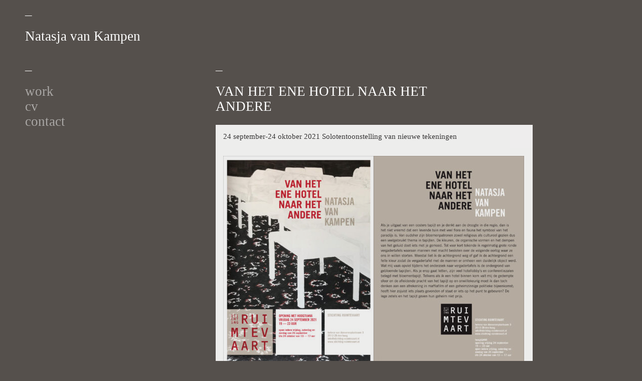

--- FILE ---
content_type: text/html; charset=UTF-8
request_url: https://natasjavankampen.nl/
body_size: 5840
content:
<!DOCTYPE html PUBLIC "-//W3C//DTD XHTML 1.0 Transitional//EN" "http://www.w3.org/TR/xhtml1/DTD/xhtml1-transitional.dtd">
<html xmlns="http://www.w3.org/1999/xhtml">

<head>

<title>
Natasja van Kampen</title>
<meta name="viewport" content="width=device-width, initial-scale=1">
<link rel="stylesheet" href="https://natasjavankampen.nl/wp-content/themes/Natasia/style.css">

<link rel="stylesheet" href="https://natasjavankampen.nl/wp-content/themes/Natasia/stylesmall1.css">


<link rel="pingback" href="https://natasjavankampen.nl/xmlrpc.php" />


<!--Uncomment this to use a favicon.ico in the theme directory: -->
<!--<link rel="SHORTCUT ICON" href="https://natasjavankampen.nl/wp-content/themes/Natasia/favicon.ico"/>-->
<meta name='robots' content='max-image-preview:large' />
	<style>img:is([sizes="auto" i], [sizes^="auto," i]) { contain-intrinsic-size: 3000px 1500px }</style>
	<link rel="alternate" type="application/rss+xml" title="Natasja van Kampen &raquo; feed" href="https://natasjavankampen.nl/feed/" />
<link rel="alternate" type="application/rss+xml" title="Natasja van Kampen &raquo; reacties feed" href="https://natasjavankampen.nl/comments/feed/" />
<script type="text/javascript">
/* <![CDATA[ */
window._wpemojiSettings = {"baseUrl":"https:\/\/s.w.org\/images\/core\/emoji\/15.0.3\/72x72\/","ext":".png","svgUrl":"https:\/\/s.w.org\/images\/core\/emoji\/15.0.3\/svg\/","svgExt":".svg","source":{"concatemoji":"https:\/\/natasjavankampen.nl\/wp-includes\/js\/wp-emoji-release.min.js?ver=6.7.4"}};
/*! This file is auto-generated */
!function(i,n){var o,s,e;function c(e){try{var t={supportTests:e,timestamp:(new Date).valueOf()};sessionStorage.setItem(o,JSON.stringify(t))}catch(e){}}function p(e,t,n){e.clearRect(0,0,e.canvas.width,e.canvas.height),e.fillText(t,0,0);var t=new Uint32Array(e.getImageData(0,0,e.canvas.width,e.canvas.height).data),r=(e.clearRect(0,0,e.canvas.width,e.canvas.height),e.fillText(n,0,0),new Uint32Array(e.getImageData(0,0,e.canvas.width,e.canvas.height).data));return t.every(function(e,t){return e===r[t]})}function u(e,t,n){switch(t){case"flag":return n(e,"\ud83c\udff3\ufe0f\u200d\u26a7\ufe0f","\ud83c\udff3\ufe0f\u200b\u26a7\ufe0f")?!1:!n(e,"\ud83c\uddfa\ud83c\uddf3","\ud83c\uddfa\u200b\ud83c\uddf3")&&!n(e,"\ud83c\udff4\udb40\udc67\udb40\udc62\udb40\udc65\udb40\udc6e\udb40\udc67\udb40\udc7f","\ud83c\udff4\u200b\udb40\udc67\u200b\udb40\udc62\u200b\udb40\udc65\u200b\udb40\udc6e\u200b\udb40\udc67\u200b\udb40\udc7f");case"emoji":return!n(e,"\ud83d\udc26\u200d\u2b1b","\ud83d\udc26\u200b\u2b1b")}return!1}function f(e,t,n){var r="undefined"!=typeof WorkerGlobalScope&&self instanceof WorkerGlobalScope?new OffscreenCanvas(300,150):i.createElement("canvas"),a=r.getContext("2d",{willReadFrequently:!0}),o=(a.textBaseline="top",a.font="600 32px Arial",{});return e.forEach(function(e){o[e]=t(a,e,n)}),o}function t(e){var t=i.createElement("script");t.src=e,t.defer=!0,i.head.appendChild(t)}"undefined"!=typeof Promise&&(o="wpEmojiSettingsSupports",s=["flag","emoji"],n.supports={everything:!0,everythingExceptFlag:!0},e=new Promise(function(e){i.addEventListener("DOMContentLoaded",e,{once:!0})}),new Promise(function(t){var n=function(){try{var e=JSON.parse(sessionStorage.getItem(o));if("object"==typeof e&&"number"==typeof e.timestamp&&(new Date).valueOf()<e.timestamp+604800&&"object"==typeof e.supportTests)return e.supportTests}catch(e){}return null}();if(!n){if("undefined"!=typeof Worker&&"undefined"!=typeof OffscreenCanvas&&"undefined"!=typeof URL&&URL.createObjectURL&&"undefined"!=typeof Blob)try{var e="postMessage("+f.toString()+"("+[JSON.stringify(s),u.toString(),p.toString()].join(",")+"));",r=new Blob([e],{type:"text/javascript"}),a=new Worker(URL.createObjectURL(r),{name:"wpTestEmojiSupports"});return void(a.onmessage=function(e){c(n=e.data),a.terminate(),t(n)})}catch(e){}c(n=f(s,u,p))}t(n)}).then(function(e){for(var t in e)n.supports[t]=e[t],n.supports.everything=n.supports.everything&&n.supports[t],"flag"!==t&&(n.supports.everythingExceptFlag=n.supports.everythingExceptFlag&&n.supports[t]);n.supports.everythingExceptFlag=n.supports.everythingExceptFlag&&!n.supports.flag,n.DOMReady=!1,n.readyCallback=function(){n.DOMReady=!0}}).then(function(){return e}).then(function(){var e;n.supports.everything||(n.readyCallback(),(e=n.source||{}).concatemoji?t(e.concatemoji):e.wpemoji&&e.twemoji&&(t(e.twemoji),t(e.wpemoji)))}))}((window,document),window._wpemojiSettings);
/* ]]> */
</script>
<style id='wp-emoji-styles-inline-css' type='text/css'>

	img.wp-smiley, img.emoji {
		display: inline !important;
		border: none !important;
		box-shadow: none !important;
		height: 1em !important;
		width: 1em !important;
		margin: 0 0.07em !important;
		vertical-align: -0.1em !important;
		background: none !important;
		padding: 0 !important;
	}
</style>
<link rel='stylesheet' id='wp-block-library-css' href='https://natasjavankampen.nl/wp-includes/css/dist/block-library/style.min.css?ver=6.7.4' type='text/css' media='all' />
<style id='classic-theme-styles-inline-css' type='text/css'>
/*! This file is auto-generated */
.wp-block-button__link{color:#fff;background-color:#32373c;border-radius:9999px;box-shadow:none;text-decoration:none;padding:calc(.667em + 2px) calc(1.333em + 2px);font-size:1.125em}.wp-block-file__button{background:#32373c;color:#fff;text-decoration:none}
</style>
<style id='global-styles-inline-css' type='text/css'>
:root{--wp--preset--aspect-ratio--square: 1;--wp--preset--aspect-ratio--4-3: 4/3;--wp--preset--aspect-ratio--3-4: 3/4;--wp--preset--aspect-ratio--3-2: 3/2;--wp--preset--aspect-ratio--2-3: 2/3;--wp--preset--aspect-ratio--16-9: 16/9;--wp--preset--aspect-ratio--9-16: 9/16;--wp--preset--color--black: #000000;--wp--preset--color--cyan-bluish-gray: #abb8c3;--wp--preset--color--white: #ffffff;--wp--preset--color--pale-pink: #f78da7;--wp--preset--color--vivid-red: #cf2e2e;--wp--preset--color--luminous-vivid-orange: #ff6900;--wp--preset--color--luminous-vivid-amber: #fcb900;--wp--preset--color--light-green-cyan: #7bdcb5;--wp--preset--color--vivid-green-cyan: #00d084;--wp--preset--color--pale-cyan-blue: #8ed1fc;--wp--preset--color--vivid-cyan-blue: #0693e3;--wp--preset--color--vivid-purple: #9b51e0;--wp--preset--gradient--vivid-cyan-blue-to-vivid-purple: linear-gradient(135deg,rgba(6,147,227,1) 0%,rgb(155,81,224) 100%);--wp--preset--gradient--light-green-cyan-to-vivid-green-cyan: linear-gradient(135deg,rgb(122,220,180) 0%,rgb(0,208,130) 100%);--wp--preset--gradient--luminous-vivid-amber-to-luminous-vivid-orange: linear-gradient(135deg,rgba(252,185,0,1) 0%,rgba(255,105,0,1) 100%);--wp--preset--gradient--luminous-vivid-orange-to-vivid-red: linear-gradient(135deg,rgba(255,105,0,1) 0%,rgb(207,46,46) 100%);--wp--preset--gradient--very-light-gray-to-cyan-bluish-gray: linear-gradient(135deg,rgb(238,238,238) 0%,rgb(169,184,195) 100%);--wp--preset--gradient--cool-to-warm-spectrum: linear-gradient(135deg,rgb(74,234,220) 0%,rgb(151,120,209) 20%,rgb(207,42,186) 40%,rgb(238,44,130) 60%,rgb(251,105,98) 80%,rgb(254,248,76) 100%);--wp--preset--gradient--blush-light-purple: linear-gradient(135deg,rgb(255,206,236) 0%,rgb(152,150,240) 100%);--wp--preset--gradient--blush-bordeaux: linear-gradient(135deg,rgb(254,205,165) 0%,rgb(254,45,45) 50%,rgb(107,0,62) 100%);--wp--preset--gradient--luminous-dusk: linear-gradient(135deg,rgb(255,203,112) 0%,rgb(199,81,192) 50%,rgb(65,88,208) 100%);--wp--preset--gradient--pale-ocean: linear-gradient(135deg,rgb(255,245,203) 0%,rgb(182,227,212) 50%,rgb(51,167,181) 100%);--wp--preset--gradient--electric-grass: linear-gradient(135deg,rgb(202,248,128) 0%,rgb(113,206,126) 100%);--wp--preset--gradient--midnight: linear-gradient(135deg,rgb(2,3,129) 0%,rgb(40,116,252) 100%);--wp--preset--font-size--small: 13px;--wp--preset--font-size--medium: 20px;--wp--preset--font-size--large: 36px;--wp--preset--font-size--x-large: 42px;--wp--preset--spacing--20: 0.44rem;--wp--preset--spacing--30: 0.67rem;--wp--preset--spacing--40: 1rem;--wp--preset--spacing--50: 1.5rem;--wp--preset--spacing--60: 2.25rem;--wp--preset--spacing--70: 3.38rem;--wp--preset--spacing--80: 5.06rem;--wp--preset--shadow--natural: 6px 6px 9px rgba(0, 0, 0, 0.2);--wp--preset--shadow--deep: 12px 12px 50px rgba(0, 0, 0, 0.4);--wp--preset--shadow--sharp: 6px 6px 0px rgba(0, 0, 0, 0.2);--wp--preset--shadow--outlined: 6px 6px 0px -3px rgba(255, 255, 255, 1), 6px 6px rgba(0, 0, 0, 1);--wp--preset--shadow--crisp: 6px 6px 0px rgba(0, 0, 0, 1);}:where(.is-layout-flex){gap: 0.5em;}:where(.is-layout-grid){gap: 0.5em;}body .is-layout-flex{display: flex;}.is-layout-flex{flex-wrap: wrap;align-items: center;}.is-layout-flex > :is(*, div){margin: 0;}body .is-layout-grid{display: grid;}.is-layout-grid > :is(*, div){margin: 0;}:where(.wp-block-columns.is-layout-flex){gap: 2em;}:where(.wp-block-columns.is-layout-grid){gap: 2em;}:where(.wp-block-post-template.is-layout-flex){gap: 1.25em;}:where(.wp-block-post-template.is-layout-grid){gap: 1.25em;}.has-black-color{color: var(--wp--preset--color--black) !important;}.has-cyan-bluish-gray-color{color: var(--wp--preset--color--cyan-bluish-gray) !important;}.has-white-color{color: var(--wp--preset--color--white) !important;}.has-pale-pink-color{color: var(--wp--preset--color--pale-pink) !important;}.has-vivid-red-color{color: var(--wp--preset--color--vivid-red) !important;}.has-luminous-vivid-orange-color{color: var(--wp--preset--color--luminous-vivid-orange) !important;}.has-luminous-vivid-amber-color{color: var(--wp--preset--color--luminous-vivid-amber) !important;}.has-light-green-cyan-color{color: var(--wp--preset--color--light-green-cyan) !important;}.has-vivid-green-cyan-color{color: var(--wp--preset--color--vivid-green-cyan) !important;}.has-pale-cyan-blue-color{color: var(--wp--preset--color--pale-cyan-blue) !important;}.has-vivid-cyan-blue-color{color: var(--wp--preset--color--vivid-cyan-blue) !important;}.has-vivid-purple-color{color: var(--wp--preset--color--vivid-purple) !important;}.has-black-background-color{background-color: var(--wp--preset--color--black) !important;}.has-cyan-bluish-gray-background-color{background-color: var(--wp--preset--color--cyan-bluish-gray) !important;}.has-white-background-color{background-color: var(--wp--preset--color--white) !important;}.has-pale-pink-background-color{background-color: var(--wp--preset--color--pale-pink) !important;}.has-vivid-red-background-color{background-color: var(--wp--preset--color--vivid-red) !important;}.has-luminous-vivid-orange-background-color{background-color: var(--wp--preset--color--luminous-vivid-orange) !important;}.has-luminous-vivid-amber-background-color{background-color: var(--wp--preset--color--luminous-vivid-amber) !important;}.has-light-green-cyan-background-color{background-color: var(--wp--preset--color--light-green-cyan) !important;}.has-vivid-green-cyan-background-color{background-color: var(--wp--preset--color--vivid-green-cyan) !important;}.has-pale-cyan-blue-background-color{background-color: var(--wp--preset--color--pale-cyan-blue) !important;}.has-vivid-cyan-blue-background-color{background-color: var(--wp--preset--color--vivid-cyan-blue) !important;}.has-vivid-purple-background-color{background-color: var(--wp--preset--color--vivid-purple) !important;}.has-black-border-color{border-color: var(--wp--preset--color--black) !important;}.has-cyan-bluish-gray-border-color{border-color: var(--wp--preset--color--cyan-bluish-gray) !important;}.has-white-border-color{border-color: var(--wp--preset--color--white) !important;}.has-pale-pink-border-color{border-color: var(--wp--preset--color--pale-pink) !important;}.has-vivid-red-border-color{border-color: var(--wp--preset--color--vivid-red) !important;}.has-luminous-vivid-orange-border-color{border-color: var(--wp--preset--color--luminous-vivid-orange) !important;}.has-luminous-vivid-amber-border-color{border-color: var(--wp--preset--color--luminous-vivid-amber) !important;}.has-light-green-cyan-border-color{border-color: var(--wp--preset--color--light-green-cyan) !important;}.has-vivid-green-cyan-border-color{border-color: var(--wp--preset--color--vivid-green-cyan) !important;}.has-pale-cyan-blue-border-color{border-color: var(--wp--preset--color--pale-cyan-blue) !important;}.has-vivid-cyan-blue-border-color{border-color: var(--wp--preset--color--vivid-cyan-blue) !important;}.has-vivid-purple-border-color{border-color: var(--wp--preset--color--vivid-purple) !important;}.has-vivid-cyan-blue-to-vivid-purple-gradient-background{background: var(--wp--preset--gradient--vivid-cyan-blue-to-vivid-purple) !important;}.has-light-green-cyan-to-vivid-green-cyan-gradient-background{background: var(--wp--preset--gradient--light-green-cyan-to-vivid-green-cyan) !important;}.has-luminous-vivid-amber-to-luminous-vivid-orange-gradient-background{background: var(--wp--preset--gradient--luminous-vivid-amber-to-luminous-vivid-orange) !important;}.has-luminous-vivid-orange-to-vivid-red-gradient-background{background: var(--wp--preset--gradient--luminous-vivid-orange-to-vivid-red) !important;}.has-very-light-gray-to-cyan-bluish-gray-gradient-background{background: var(--wp--preset--gradient--very-light-gray-to-cyan-bluish-gray) !important;}.has-cool-to-warm-spectrum-gradient-background{background: var(--wp--preset--gradient--cool-to-warm-spectrum) !important;}.has-blush-light-purple-gradient-background{background: var(--wp--preset--gradient--blush-light-purple) !important;}.has-blush-bordeaux-gradient-background{background: var(--wp--preset--gradient--blush-bordeaux) !important;}.has-luminous-dusk-gradient-background{background: var(--wp--preset--gradient--luminous-dusk) !important;}.has-pale-ocean-gradient-background{background: var(--wp--preset--gradient--pale-ocean) !important;}.has-electric-grass-gradient-background{background: var(--wp--preset--gradient--electric-grass) !important;}.has-midnight-gradient-background{background: var(--wp--preset--gradient--midnight) !important;}.has-small-font-size{font-size: var(--wp--preset--font-size--small) !important;}.has-medium-font-size{font-size: var(--wp--preset--font-size--medium) !important;}.has-large-font-size{font-size: var(--wp--preset--font-size--large) !important;}.has-x-large-font-size{font-size: var(--wp--preset--font-size--x-large) !important;}
:where(.wp-block-post-template.is-layout-flex){gap: 1.25em;}:where(.wp-block-post-template.is-layout-grid){gap: 1.25em;}
:where(.wp-block-columns.is-layout-flex){gap: 2em;}:where(.wp-block-columns.is-layout-grid){gap: 2em;}
:root :where(.wp-block-pullquote){font-size: 1.5em;line-height: 1.6;}
</style>
<script type="text/javascript" src="https://natasjavankampen.nl/wp-includes/js/jquery/jquery.min.js?ver=3.7.1" id="jquery-core-js"></script>
<script type="text/javascript" src="https://natasjavankampen.nl/wp-includes/js/jquery/jquery-migrate.min.js?ver=3.4.1" id="jquery-migrate-js"></script>
<link rel="https://api.w.org/" href="https://natasjavankampen.nl/wp-json/" /><link rel="EditURI" type="application/rsd+xml" title="RSD" href="https://natasjavankampen.nl/xmlrpc.php?rsd" />
<meta name="generator" content="WordPress 6.7.4" />

  
</head>

<body class="home blog">
<div id="wrapper">
<div id="wrapper2">
<div id="header">

<div id="headercontent">
   <p class="streepje"> _ </p>
		<h1 class="logo"> 
          <a href="http://www.natasjavankampen.nl"> <span style="name1" >Natasja </span>
     <span style="name2" >van Kampen</span></a></h1>
</div>
  <div class="clearboth"></div>
</div>
  <div id="sidebar">
  <ul id="sidebarmain">
          <ul>
       <p class="streepje"> _ </p>
       <h1 class="menu1">    
       
    <li class="werk"><a href="https://natasjavankampen.nl/work/">work</a></li>

    <li class="cv"><a href="https://natasjavankampen.nl/cv">cv</a></li>

    <li class="contact"><a href="https://natasjavankampen.nl/contact">contact</a> </li>  </h1>
    

      </ul>
 
      </ul>
</div>
  <div id="main">

    <div id="content">
  
       <div id="post">
    
	
					<p class="streepje2"> _ </p><h1>VAN HET ENE HOTEL NAAR HET ANDERE</h1> 
        
      <div id="posttekst"> 
	  <p>24 september-24 oktober 2021 Solotentoonstelling van nieuwe tekeningen</p>
<p><img fetchpriority="high" decoding="async" class="alignnone size-large wp-image-1343" src="https://natasjavankampen.nl/wp-content/uploads/2021/10/Ruimtevaart-Natasja-van-Kampen-uitnodiging-1-300x425.jpg" alt="" width="300" height="425" srcset="https://natasjavankampen.nl/wp-content/uploads/2021/10/Ruimtevaart-Natasja-van-Kampen-uitnodiging-1-300x425.jpg 300w, https://natasjavankampen.nl/wp-content/uploads/2021/10/Ruimtevaart-Natasja-van-Kampen-uitnodiging-1-211x300.jpg 211w, https://natasjavankampen.nl/wp-content/uploads/2021/10/Ruimtevaart-Natasja-van-Kampen-uitnodiging-1-768x1090.jpg 768w, https://natasjavankampen.nl/wp-content/uploads/2021/10/Ruimtevaart-Natasja-van-Kampen-uitnodiging-1.jpg 1748w" sizes="(max-width: 300px) 100vw, 300px" /><img decoding="async" class="alignnone size-large wp-image-1344" src="https://natasjavankampen.nl/wp-content/uploads/2021/10/Ruimtevaart-Natasja-van-Kampen-uitnodiging-4-300x425.jpg" alt="" width="300" height="425" srcset="https://natasjavankampen.nl/wp-content/uploads/2021/10/Ruimtevaart-Natasja-van-Kampen-uitnodiging-4-300x425.jpg 300w, https://natasjavankampen.nl/wp-content/uploads/2021/10/Ruimtevaart-Natasja-van-Kampen-uitnodiging-4-211x300.jpg 211w, https://natasjavankampen.nl/wp-content/uploads/2021/10/Ruimtevaart-Natasja-van-Kampen-uitnodiging-4-768x1090.jpg 768w, https://natasjavankampen.nl/wp-content/uploads/2021/10/Ruimtevaart-Natasja-van-Kampen-uitnodiging-4.jpg 1748w" sizes="(max-width: 300px) 100vw, 300px" /></p>
</div> 
			
						<p class="streepje2"> _ </p><h1>RAF#3 7 july &#8211; 31 july 2017 Stichting Ruimtevaart, Den Haag</h1> 
        
      <div id="posttekst"> 
	  <p><img decoding="async" class="alignnone size-large wp-image-1191" src="https://natasjavankampen.nl/wp-content/uploads/2017/07/uitnodiging5-257x425.jpg" alt="uitnodiging5" width="257" height="425" srcset="https://natasjavankampen.nl/wp-content/uploads/2017/07/uitnodiging5-257x425.jpg 257w, https://natasjavankampen.nl/wp-content/uploads/2017/07/uitnodiging5-181x300.jpg 181w, https://natasjavankampen.nl/wp-content/uploads/2017/07/uitnodiging5.jpg 569w" sizes="(max-width: 257px) 100vw, 257px" /></p>
</div> 
			
						<p class="streepje2"> _ </p><h1>Apparences 7 june &#8211; 27 july 2017 Galerie La Ferronnerie</h1> 
        
      <div id="posttekst"> 
	  <p><img decoding="async" class="alignnone size-full wp-image-1188" src="https://natasjavankampen.nl/wp-content/uploads/2017/07/achterzijde-Uitnodiging.jpg" alt="achterzijde Uitnodiging" width="600" height="411" srcset="https://natasjavankampen.nl/wp-content/uploads/2017/07/achterzijde-Uitnodiging.jpg 600w, https://natasjavankampen.nl/wp-content/uploads/2017/07/achterzijde-Uitnodiging-300x206.jpg 300w" sizes="(max-width: 600px) 100vw, 600px" /></p>
</div> 
			
						<p class="streepje2"> _ </p><h1>23 &#8211; 26 March 2017 Drawing Now Paris</h1> 
        
      <div id="posttekst"> 
	  <p><img decoding="async" class="alignnone size-full wp-image-1182" src="https://natasjavankampen.nl/wp-content/uploads/2017/07/webaankondiging.jpg" alt="webaankondiging" width="600" height="383" srcset="https://natasjavankampen.nl/wp-content/uploads/2017/07/webaankondiging.jpg 600w, https://natasjavankampen.nl/wp-content/uploads/2017/07/webaankondiging-300x192.jpg 300w" sizes="(max-width: 600px) 100vw, 600px" /></p>
</div> 
			
						<p class="streepje2"> _ </p><h1>8 &#8211; 12 feb 2017 Art Rotterdam, Galerie La Ferronnerie</h1> 
        
      <div id="posttekst"> 
	  </div> 
			
						<p class="streepje2"> _ </p><h1>Sans frontières, 14 december &#8211; 21 january 2016/17, Galerie La Ferronnerie</h1> 
        
      <div id="posttekst"> 
	  <p><img decoding="async" class="alignnone size-large wp-image-1131" src="https://natasjavankampen.nl/wp-content/uploads/2016/12/uitn-Sans-Frontieres-2016_Pagina_2-609x425.jpg" alt="uitn-sans-frontieres-2016_pagina_1" height="425" width="609" srcset="https://natasjavankampen.nl/wp-content/uploads/2016/12/uitn-Sans-Frontieres-2016_Pagina_2-609x425.jpg 609w, https://natasjavankampen.nl/wp-content/uploads/2016/12/uitn-Sans-Frontieres-2016_Pagina_2-300x209.jpg 300w, https://natasjavankampen.nl/wp-content/uploads/2016/12/uitn-Sans-Frontieres-2016_Pagina_2-768x536.jpg 768w, https://natasjavankampen.nl/wp-content/uploads/2016/12/uitn-Sans-Frontieres-2016_Pagina_2.jpg 1276w" sizes="(max-width: 609px) 100vw, 609px" /> <img decoding="async" class="alignnone size-large wp-image-1130" src="https://natasjavankampen.nl/wp-content/uploads/2016/12/uitn-Sans-Frontieres-2016_Pagina_1-609x425.jpg" alt="uitn-sans-frontieres-2016_pagina_2" height="425" width="609" srcset="https://natasjavankampen.nl/wp-content/uploads/2016/12/uitn-Sans-Frontieres-2016_Pagina_1-609x425.jpg 609w, https://natasjavankampen.nl/wp-content/uploads/2016/12/uitn-Sans-Frontieres-2016_Pagina_1-300x209.jpg 300w, https://natasjavankampen.nl/wp-content/uploads/2016/12/uitn-Sans-Frontieres-2016_Pagina_1-768x536.jpg 768w, https://natasjavankampen.nl/wp-content/uploads/2016/12/uitn-Sans-Frontieres-2016_Pagina_1.jpg 1276w" sizes="(max-width: 609px) 100vw, 609px" /></p>
</div> 
			
						<p class="streepje2"> _ </p><h1>Van 3 maart tot 16 april 2016 &#8216;Pérégrinations / Mirages&#8217; Galerie la Ferronnerie, Parijs</h1> 
        
      <div id="posttekst"> 
	  <p><a href="https://natasjavankampen.nl/wp-content/uploads/2016/03/uitnodiging2achterzijde-copy.jpg"><img decoding="async" class="alignnone wp-image-1069" src="https://natasjavankampen.nl/wp-content/uploads/2016/03/uitnodiging2achterzijde-copy-638x218.jpg" alt="uitnodiging2achterzijde copy" width="500" height="171" srcset="https://natasjavankampen.nl/wp-content/uploads/2016/03/uitnodiging2achterzijde-copy-638x218.jpg 638w, https://natasjavankampen.nl/wp-content/uploads/2016/03/uitnodiging2achterzijde-copy-300x102.jpg 300w" sizes="(max-width: 500px) 100vw, 500px" /></a></p>
</div> 
			
						<p class="streepje2"> _ </p><h1>13 sept t/m 1 nov 2015, &#8216;Art Streams&#8217; RAM foundation, Rotterdam</h1> 
        
      <div id="posttekst"> 
	  <p><a href="https://natasjavankampen.nl/wp-content/uploads/2015/08/uitnodiging-2015-08.jpg"><img decoding="async" class="alignnone size-medium wp-image-1025" src="https://natasjavankampen.nl/wp-content/uploads/2015/08/uitnodiging-2015-08-300x211.jpg" alt="uitnodiging-2015-08" width="300" height="211" srcset="https://natasjavankampen.nl/wp-content/uploads/2015/08/uitnodiging-2015-08-300x211.jpg 300w, https://natasjavankampen.nl/wp-content/uploads/2015/08/uitnodiging-2015-08-602x425.jpg 602w, https://natasjavankampen.nl/wp-content/uploads/2015/08/uitnodiging-2015-08.jpg 827w" sizes="(max-width: 300px) 100vw, 300px" /></a><a href="https://natasjavankampen.nl/wp-content/uploads/2015/08/uitnodiging-2015-08-2.jpg"><img decoding="async" class="alignnone size-medium wp-image-1028" src="https://natasjavankampen.nl/wp-content/uploads/2015/08/uitnodiging-2015-08-2-300x211.jpg" alt="uitnodiging-2015-08-2" width="300" height="211" srcset="https://natasjavankampen.nl/wp-content/uploads/2015/08/uitnodiging-2015-08-2-300x211.jpg 300w, https://natasjavankampen.nl/wp-content/uploads/2015/08/uitnodiging-2015-08-2-602x425.jpg 602w, https://natasjavankampen.nl/wp-content/uploads/2015/08/uitnodiging-2015-08-2.jpg 1241w" sizes="(max-width: 300px) 100vw, 300px" /></a></p>
</div> 
			
						<p class="streepje2"> _ </p><h1>7 juni 2015 Diep Gaan LUCY, Utrecht</h1> 
        
      <div id="posttekst"> 
	  <p><a href="https://natasjavankampen.nl/wp-content/uploads/2015/05/uitnodiging-Diep-Gaan.png"><img decoding="async" class="alignnone size-medium wp-image-1011" src="https://natasjavankampen.nl/wp-content/uploads/2015/05/uitnodiging-Diep-Gaan-212x300.png" alt="uitnodiging Diep Gaan" width="212" height="300" srcset="https://natasjavankampen.nl/wp-content/uploads/2015/05/uitnodiging-Diep-Gaan-212x300.png 212w, https://natasjavankampen.nl/wp-content/uploads/2015/05/uitnodiging-Diep-Gaan-300x425.png 300w, https://natasjavankampen.nl/wp-content/uploads/2015/05/uitnodiging-Diep-Gaan.png 1240w" sizes="(max-width: 212px) 100vw, 212px" /></a></p>
</div> 
			
						<p class="streepje2"> _ </p><h1>28 mei 2015 Vernissage at Galerie La Ferronnerie</h1> 
        
      <div id="posttekst"> 
	  <p><a href="https://natasjavankampen.nl/wp-content/uploads/2016/03/Promenades.jpg"><img decoding="async" class="alignnone wp-image-1090" src="https://natasjavankampen.nl/wp-content/uploads/2016/03/Promenades-638x218.jpg" alt="Promenades" width="600" height="205" srcset="https://natasjavankampen.nl/wp-content/uploads/2016/03/Promenades-638x218.jpg 638w, https://natasjavankampen.nl/wp-content/uploads/2016/03/Promenades-300x103.jpg 300w, https://natasjavankampen.nl/wp-content/uploads/2016/03/Promenades.jpg 1918w" sizes="(max-width: 600px) 100vw, 600px" /></a></p>
</div> 
			
						<p class="streepje2"> _ </p><h1>Drawing Now Paris 25 t/m 29 maart 2015</h1> 
        
      <div id="posttekst"> 
	  <p><a href="http://www.drawingnowparis.com/portfolio-item/galerie-la-ferronneriebrigitte-negrier-paris-france/?lang=en#tab-id-1" target="_blank"><img decoding="async" class="alignnone size-medium wp-image-946" src="https://natasjavankampen.nl/wp-content/uploads/2015/02/Drwaing-Now1-300x73.jpg" alt="Drwaing Now" width="300" height="73" srcset="https://natasjavankampen.nl/wp-content/uploads/2015/02/Drwaing-Now1-300x73.jpg 300w, https://natasjavankampen.nl/wp-content/uploads/2015/02/Drwaing-Now1-638x156.jpg 638w, https://natasjavankampen.nl/wp-content/uploads/2015/02/Drwaing-Now1.jpg 768w" sizes="(max-width: 300px) 100vw, 300px" /></a></p>
</div> 
			
						<p class="streepje2"> _ </p><h1>Chinese Whispers 6 &#8211; 23 november 2014</h1> 
        
      <div id="posttekst"> 
	  <p><a href="https://natasjavankampen.nl/wp-content/uploads/2014/10/uitnodigings-kaart.jpg"><img decoding="async" class="alignnone size-medium wp-image-925" src="https://natasjavankampen.nl/wp-content/uploads/2014/10/uitnodigings-kaart-300x272.jpg" alt="uitnodigings kaart" width="300" height="272" srcset="https://natasjavankampen.nl/wp-content/uploads/2014/10/uitnodigings-kaart-300x272.jpg 300w, https://natasjavankampen.nl/wp-content/uploads/2014/10/uitnodigings-kaart-468x425.jpg 468w, https://natasjavankampen.nl/wp-content/uploads/2014/10/uitnodigings-kaart.jpg 598w" sizes="(max-width: 300px) 100vw, 300px" /></a></p>
</div> 
			
						<p class="streepje2"> _ </p><h1>Den Haag Centraal 11-04-2014</h1> 
        
      <div id="posttekst"> 
	  <p><a href="https://natasjavankampen.nl/wp-content/uploads/2014/04/recensie-Den-Haag-Centraal_low.jpg"><img decoding="async" class="alignnone size-medium wp-image-821" alt="recensie Den Haag Centraal_low" src="https://natasjavankampen.nl/wp-content/uploads/2014/04/recensie-Den-Haag-Centraal_low-123x300.jpg" width="123" height="300" srcset="https://natasjavankampen.nl/wp-content/uploads/2014/04/recensie-Den-Haag-Centraal_low-123x300.jpg 123w, https://natasjavankampen.nl/wp-content/uploads/2014/04/recensie-Den-Haag-Centraal_low-174x425.jpg 174w" sizes="(max-width: 123px) 100vw, 123px" /></a></p>
</div> 
			
						<p class="streepje2"> _ </p><h1>Zondag 13 april van af 15:00 uur, finisage &#8216;De Plaats&#8217; bij Maurits van de Laar.</h1> 
        
      <div id="posttekst"> 
	  <p><a href="https://natasjavankampen.nl/wp-content/uploads/2014/04/P1070118.jpg"><img decoding="async" class="alignnone size-medium wp-image-818" alt="P1070118" src="https://natasjavankampen.nl/wp-content/uploads/2014/04/P1070118-225x300.jpg" width="225" height="300" srcset="https://natasjavankampen.nl/wp-content/uploads/2014/04/P1070118-225x300.jpg 225w, https://natasjavankampen.nl/wp-content/uploads/2014/04/P1070118-318x425.jpg 318w, https://natasjavankampen.nl/wp-content/uploads/2014/04/P1070118.jpg 576w" sizes="(max-width: 225px) 100vw, 225px" /></a></p>
</div> 
			
						<p class="streepje2"> _ </p><h1>&#8216;De Plaats&#8217; van 23 maart t/m 13 april bij Maurits van de Laar</h1> 
        
      <div id="posttekst"> 
	  <p><a href="https://natasjavankampen.nl/wp-content/uploads/2014/03/De-Plaats.jpg"><img decoding="async" class="alignnone wp-image-810" src="https://natasjavankampen.nl/wp-content/uploads/2014/03/De-Plaats-638x285.jpg" alt="De Plaats" width="600" height="269" srcset="https://natasjavankampen.nl/wp-content/uploads/2014/03/De-Plaats-638x285.jpg 638w, https://natasjavankampen.nl/wp-content/uploads/2014/03/De-Plaats-300x134.jpg 300w, https://natasjavankampen.nl/wp-content/uploads/2014/03/De-Plaats.jpg 1886w" sizes="(max-width: 600px) 100vw, 600px" /></a></p>
</div> 
			
						<p class="streepje2"> _ </p><h1>The Glorious Rise and Fall (and so on&#8230;)</h1> 
        
      <div id="posttekst"> 
	  <p><a href="https://natasjavankampen.nl/wp-content/uploads/2013/12/uitnodiging1kopie.jpg"><img decoding="async" class="alignnone size-medium wp-image-774" alt="uitnodiging1kopie" src="https://natasjavankampen.nl/wp-content/uploads/2013/12/uitnodiging1kopie-300x213.jpg" width="300" height="213" srcset="https://natasjavankampen.nl/wp-content/uploads/2013/12/uitnodiging1kopie-300x213.jpg 300w, https://natasjavankampen.nl/wp-content/uploads/2013/12/uitnodiging1kopie-596x425.jpg 596w, https://natasjavankampen.nl/wp-content/uploads/2013/12/uitnodiging1kopie.jpg 1000w" sizes="(max-width: 300px) 100vw, 300px" /></a></p>
</div> 
			
						<p class="streepje2"> _ </p><h1>Het Extaze viltjesboekje</h1> 
        
      <div id="posttekst"> 
	  <p><a href="http://www.extaze.nl/?p=4026" target="new"><img decoding="async" class="alignnone size-medium wp-image-776" alt="het extaze viltjesboek" src="https://natasjavankampen.nl/wp-content/uploads/2013/12/het-extaze-viltjesboek-300x101.jpg" width="300" height="101" srcset="https://natasjavankampen.nl/wp-content/uploads/2013/12/het-extaze-viltjesboek-300x101.jpg 300w, https://natasjavankampen.nl/wp-content/uploads/2013/12/het-extaze-viltjesboek-638x216.jpg 638w, https://natasjavankampen.nl/wp-content/uploads/2013/12/het-extaze-viltjesboek.jpg 1000w" sizes="(max-width: 300px) 100vw, 300px" /></a></p>
</div> 
			
						<p class="streepje2"> _ </p><h1>Recensie in Metropolis M</h1> 
        
      <div id="posttekst"> 
	  <p><a href="http://metropolism.com/reviews/ziekenhuiskunst-bij-kw14/" target="_blank"><img decoding="async" class="alignnone wp-image-764 size-medium" src="https://natasjavankampen.nl/wp-content/uploads/2013/12/MetropolisM-300x125.jpg" alt="MetropolisM" width="300" height="125" srcset="https://natasjavankampen.nl/wp-content/uploads/2013/12/MetropolisM-300x125.jpg 300w, https://natasjavankampen.nl/wp-content/uploads/2013/12/MetropolisM-638x267.jpg 638w, https://natasjavankampen.nl/wp-content/uploads/2013/12/MetropolisM.jpg 800w" sizes="(max-width: 300px) 100vw, 300px" /></a></p>
</div> 
			
						<p class="streepje2"> _ </p><h1>Website bijna af!</h1> 
        
      <div id="posttekst"> 
	  <p>De website is zo goed als klaar en kan bekeken worden!</p>
<p><a href="https://natasjavankampen.nl/wp-content/uploads/2013/11/shot_1384440796315.jpg"><img decoding="async" class="alignnone size-medium wp-image-719" alt="shot_1384440796315" src="https://natasjavankampen.nl/wp-content/uploads/2013/11/shot_1384440796315-300x300.jpg" width="300" height="300" srcset="https://natasjavankampen.nl/wp-content/uploads/2013/11/shot_1384440796315-300x300.jpg 300w, https://natasjavankampen.nl/wp-content/uploads/2013/11/shot_1384440796315-150x150.jpg 150w, https://natasjavankampen.nl/wp-content/uploads/2013/11/shot_1384440796315-425x425.jpg 425w, https://natasjavankampen.nl/wp-content/uploads/2013/11/shot_1384440796315.jpg 436w" sizes="(max-width: 300px) 100vw, 300px" /></a></p>
</div> 
			
			        </div>
      <div class="footernav" id="myFooternav">
			<br><br>
			
</div>
</body></html>     </div>
           
    
    
    </div><!-- / end content -->
    

   
  </div><!-- / end main -->



--- FILE ---
content_type: text/css
request_url: https://natasjavankampen.nl/wp-content/themes/Natasia/style.css
body_size: 1722
content:
/*
Theme Name:	Natasia
Theme URI:  
Description: Theme based on Near Nothing by Christian MacAuley, found @ http://fabapps.com/wordpress/nearnothing
Version: 1.0
Author: Tim
Author URI: timvd.nl
Tags: 
*/

/* basic reset */
* {
margin : 0;
padding : 0;
}
h1, h2, h3, h4, h5, h6, p, ul, ol, pre, blockquote, cite, table {
margin-bottom : 0.8em;
}
ul, ol, li {
margin-left : 0.5em;
}
h1 {
font-family : "Times New Roman", Times, serif;
font-size : 20pt;
font-weight : normal;
color : #FFF;
text-decoration : none;
line-height : 23pt;
}
h1 a {
font-family : "Times New Roman", Times, serif;
font-size : 20pt;
font-weight : normal;
color : #FFF;
text-decoration : none;
line-height : 23pt;
}
h2 {
font-family : "Times New Roman", Times, serif;
font-size : 20pt;
font-weight : normal;
color : #FFF;
text-decoration : none;
}
.streepje, p {
font-family : "Times New Roman", Times, serif;
font-size : 20pt;
font-weight : normal;
color : #FFF;
text-decoration : none;
margin-top : 5px;
}
body {
/* background-image : url(images/background-01.jpg); */
background-attachment : fixed;
background-color : #55504c;
background-repeat : no-repeat;
background-position : center center;
overflow : auto;
overflow-x : hidden;
}
#wrapper {
display : block;
width : 980px;
margin : 0;
}
#wrapper2 {
text-align : left;
width: 100%;
}
a:hover {
opacity : 1;
}
img {
border : none;
}
blockquote, cite {
font-size : 0.9em;
padding-left : 20px;
padding-right : 20px;
}
#posttekst p {
margin : 0;
font-size : 15px;
color : #333;
background-color : #FFF;
opacity : 0.89999997615814208984375;
padding-left : 18px;
padding-right : 18px;
padding-top : 15px;
padding-bottom : 15px;
margin-left : 0;
width : 602px;
margin-bottom : 0;
}
#tekeningen p {
margin : 0;
font-size : 15px;
color : #333;
background-color : transparent;
background : transparent;
opacity : 0.89999997615814208984375;
padding-left : 18px;
padding-right : 18px;
padding-top : 15px;
padding-bottom : 15px;
margin-left : 0;
width : 520px;
margin-bottom : 0;
}
#posttekst a {
color : #333;
}
#tekeningen a:hover, #tekeningen a:active {
color : #333;
border : #333 dotted 1px;
}
#content {
width : 450px;
float : right;
padding-top : 110px;
min-height : 500px;
margin-right : 100px;
}
.postmeta {
clear : both;
}
#postexcerpt {
margin-bottom : -50px;
}
h6 {
background-color : transparent;
opacity : 1;
padding-left : 0;
padding-right : 0;
padding-top : 0;
padding-bottom : 0;
margin-left : 0;
width : 390px;
margin-bottom : 15px;
}
h5 {
font-style : normal;
font-weight : normal;
font-family : "Times New Roman", Times, serif;
margin : 0;
margin-top : 13px;
font-size : 15px;
color : #333;
opacity : 0.89999997615814208984375;
background-color : #FFF;
padding-left : 18px;
padding-right : 18px;
padding-top : 10px;
padding-bottom : 10px;
width : 602px;
margin-left : 0;
margin-bottom : 0;
font-style : italic;
}
#header {
margin-left : 50px;
margin-top : 0;
position : fixed;
}
.logo a {
margin-bottom : 42px;
opacity : 1;
}
.postmeta, .postnavigation {
font-size : 0.9em;
}
body.blog .post .postmeta, body.archive .post .postmeta, body.search .post {
padding-bottom : 0;
margin-bottom : -15px;
}
body.blog .post:last-child .postmeta, body.archive .post:last-child .postmeta {
border-bottom : none;
}
li.tekeningen a {
opacity : 0.5;
}
li.tekeningen a:hover {
opacity : 1;
}
li.tekeningen a.active {
opacity : 1;
}
li.tekeningen-2 a {
opacity : 1;
}
li.tekeningen-2 a:hover {
opacity : 1;
}
li.tekeningen-2 a.active {
opacity : 1;
}
li.video a {
opacity : 0.5;
}
li.video a:hover {
opacity : 1;
}
li.video a.active {
opacity : 1;
}

li.werk a {
opacity : 0.5;
}
li.werk a:hover {
opacity : 1;
}
li.werk a.active {
opacity : 1;
}
li.cv a {
opacity : 0.5;
}
li.cv a:hover {
opacity : 1;
}
li.cv a.active {
opacity : 1;
}
li.contact a {
opacity : 0.5;
}
li.contact a:hover {
opacity : 1;
}
li.contact a.active {
opacity : 1;
}
.menu1 {
margin-bottom : 50px;
}
#sidebar {
width : 150px;
float : left;
margin-top : 110px;
margin-left : 50px;
margin-bottom : 20px;
font-size : 0.9em;
position : fixed;
}
#sidebar2 a:link {
opacity : 0.5;
}
#sidebar2 a:active , #sidebar2 a.active, #sidebar2 a.active:active{
opacity : 1;
}
#sidebar2 a:hover {
opacity : 1;
}
#sidebar2 {
display : inline-block;
width : 100px;
float : left;
margin-top : 110px;
margin-left : 250px;
margin-bottom : 20px;
font-size : 0.9em;
position : fixed;
}
#sidebar3 {
display : inline-block;
width : 100px;
float : left;
margin-top : 230px;
margin-left : 250px;
margin-bottom : 20px;
font-size : 0.9em;
position : fixed;
}
#sidebar ul {
list-style-type : none;
margin : 0;
}
#sidebar li {
list-style-type : none;
margin-left : 0;
}
#sidebar li li {
list-style-type : disc;
margin-left : 18px;
}
#sidebar li ul ul {
margin-left : 0;
}
#sidebar h2 {
padding-bottom : 0.1em;
margin : 0;
}
#sidebar .widget {
margin-bottom : 20px;
}
#sidebar2 ul {
list-style-type : none;
margin : 0;
}
#sidebar2 li {
list-style-type : none;
margin-left : 0;
}
#sidebar2 li li {
list-style-type : disc;
margin-left : 18px;
}
#sidebar2 li ul ul {
margin-left : 0;
}
#sidebar2 h2 {
padding-bottom : 0.1em;
margin : 0;
}
#sidebar2 .widget {
margin-bottom : 20px;
}
#sidebar3 ul {
list-style-type : none;
margin : 0;
}
#sidebar3 li {
list-style-type : none;
margin-left : 0;
}
#sidebar3 li li {
list-style-type : disc;
margin-left : 18px;
}
#sidebar3 li ul ul {
margin-left : 0;
}
#sidebar3 h2 {
padding-bottom : 0.1em;
margin : 0;
}
#sidebar3 .widget {
margin-bottom : 20px;
}
#footer {
min-height : 150px;
}
.alignleft {
float : left;
padding : 2px 8px 8px 2px;
}
.alignright {
float : right;
padding : 2px 2px 8px 8px;
}
.aligncenter {
clear : both;
display : block;
margin-left : auto;
margin-right : auto;
}
.wp-caption-text, .gallery-caption {
color : #666;
font-size : 0.8em;
padding : 3px 0;
}
.gallery {
padding : 10px 10px 25px 10px;
}
.widget_search #searchform label {
display : block;
}
.widget_search #searchform #s {
width : 100px;
}
/* @media (max-width: 1017px) {  */
@media (max-width: 1085px) { 
	#wrapper{
		position: absolute;
		left: 50%;
		transform: translateX(-30%);
	}
	.home #wrapper{
		position: absolute;
		left: 50%;
		transform: translateX(-33%);
	}
	#headercontent  h1  a {}
	p.streepje {display:none;color:#fff;height:5px}
	p {color:#fff;}
	
	#header {
		margin-left: 0;
		margin-top: 5px;
		bxackground-color:#26a;
		position:relative;
	}
	#sidebarmain{   
		margin-top: 5px;
		bxackground-color:#26a;
		position:relative;
		display:inline;
	}
	#sidebar,#sidebar2{width:100%;    
		margin-left: 0;
		bxackground-color:#26a;
		position:relative;
		/* deze twee voor tussenruimte*/
		margin-top: 5px;
		margin-bottom: 5px;
	}

	.menu1 {    margin: 0;}
	h1 { margin-bottom: 0.2em;}
	#sidebar li,#sidebar2 li{display:inline}
	#content {
		position:relative;
		display:block;
		float: left;
		margin-top: 5px;
		bxxxackground-color:#fff;
		margin-right: 0; 
		margin-top: 0;
		padding-top: 5px;
		
	}
	/* cv = page-id-7 */
	/* contact = page-id-9 */
	.home #content, .page-id-7 #content, .page-id-9 #content {
		width: 640px;
	}
			/* eliminate  p ...*/
	#tekeningen p {
		margin-top: 0;
		padding: 0;
		width: auto;
		
	}
	.panel-overlay p ,  div#content div#tekeningen.tekjaar div.panel div.panel-overlay p{
		width: 555px;
	}
}
@media (max-width: 640px) {
	#wrapper {
		position: relative;
		left: initial;
		transform: initial;
		margin-left:5px;
	}

	h1 a {
    font-size: 12pt;
	}
}
@media (max-width: 500px) {

	.panel-overlay p ,  div#content div#tekeningen.tekjaar div.panel div.panel-overlay p{
		width: 500px;
	}
	div.panel img {width:450px}
	.galleryview .panel img {
		width: 450px;
	}
	h1 a {
    font-size: 12pt;
	}
}





--- FILE ---
content_type: text/css
request_url: https://natasjavankampen.nl/wp-content/themes/Natasia/stylesmall1.css
body_size: 762
content:
#content {
border : red solid 0;
display : block;
}
* {margin:0; padding:0;

}

.page-template-tekjaar.footernav ,.page-template-contactpage.footernav ,
.page-id-1194.footernav {display:none}
	  #posttekst p {
    padding: 15px;
	border: 0px solid red;

	  }
	  #posttekst p.worktitle {
		  padding: 0 15px;
		}
	#posttekst p.caption {
		  padding: 10px 15px;
		}
		#posttekst p.end {
		  padding: 0 15px;
		}
h1 {
	
}
h1 a {
    font-size: inherit;


}
span.caption{
	padding-top:10px;
  display: block;
  }
#myscroll{
  position: fixed;
  right: 2%;
  bottom: 10px;
  cursor: pointer;
  width: 50px;
  height: 50px;
  background-color: #a8a6a6;
  text-indent: -9999px;
  display: none;
  z-index: 99999999;
  -webkit-border-radius: 60px;
  -moz-border-radius: 60px;
  border-radius: 30px;
}
#xmyscroll span {
  position: absolute;
  top: 50%;
  left: 50%;
  margin-left: -8px;
  margin-top: -12px;
  height: 0;
  width: 0;
  border: 8px solid transparent;
  border-bottom-color: #fff;
}
@media (max-width:1085px) {
		body.page-id-9, body.page-id-1257 {
		  display: block;
		}

		#wrapper {
	  margin: auto;
		width : 70%;
		max-width : 960px;
		margin: auto;
		background-color : yellow;
		background-color : inherit;
	  display: block;
		position: static;
		  }

		.home #wrapper, #wrapper, .page-id-1257 #wrapper, #wrapper {
		left : 0;
		transform : none;
		display : block;
		position: static;
		}  
		


		.home #content, .page-id-7 #content, .page-id-9 #content, .page-id-1257 #content {
		position : static;
		width : 100%;
		display : block;
		float : none;
		display : block;
		margin-left : auto;
		margin-right : auto;
		margin : 0 auto;
		}

		#sidebar {
		  margin-top: -10px;
		  margin-bottom: 0;
		}
		#post {
		display : block;
		float : none;
		position : static;
		width : 100%;
		}
		.my-ngg-view {
		display : block;
		float : none;
		position : static;
		width : 100%;
		}
		#posttekst {
		display : block;
		width : auto;
		width : 100%;

		padding : 0 0;
		}
		#posttekst p {
		 width : 100%;   
		}
		#posttekst > p > img, #posttekst p img {
		max-width : 100%;
		height : auto;
		display : block;
		}
		h1 {

		}
		p.streepje {
		display : block;
		color : #fff;
		height : auto;
		}
}
@media (max-width:865px) {
	#wrapper {
	width: 95%;
	  margin: auto;
	  }
	  
	  #posttekst p {
  width: 100%;
  box-sizing: border-box;
    padding: 15px;
	  }
#content {
box-sizing: border-box;
width : 100%;
display : block;
}
#post {

width : 100%;
display : block;
}
h1 {
font-size : 18pt;
line-height : 21pt;
}
}

@media (max-width:500px) {
	#wrapper {
  width: 98%;
}
	  #posttekst p {
    padding: 10px;
	  }
	  	  #posttekst p.worktitle {
		  padding: 0 10px;
		}
	#posttekst p.caption {
		  padding: 10px 10px;
		}
		#posttekst p.end {
		  padding: 0 10px;
		  font-size: xx-small;
		}
		h1 {
		font-size : 15pt;
		line-height : 17pt;
		}
		
}
@media (max-width:370px) {
	h1 {
		font-size : 14pt;
		line-height : 16pt;
		}
}
*/